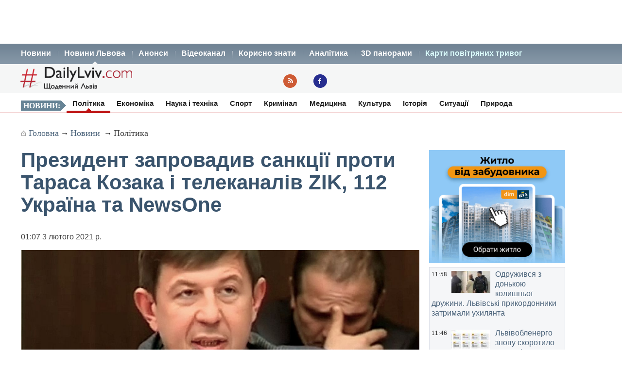

--- FILE ---
content_type: text/html; charset=UTF-8
request_url: https://dailylviv.com/news/polityka/prezydent-zaprovadyv-sanktsiyi-proty-tarasa-kozaka-i-telekanaliv-zik-112-ta-newsone-88962
body_size: 12960
content:
<!DOCTYPE html>
<html lang="uk">
    <head>
    <!-- Google Tag Manager -->
    <script>(function(w,d,s,l,i){w[l]=w[l]||[];w[l].push({'gtm.start':
    new Date().getTime(),event:'gtm.js'});var f=d.getElementsByTagName(s)[0],
    j=d.createElement(s),dl=l!='dataLayer'?'&l='+l:'';j.async=true;j.src=
    'https://www.googletagmanager.com/gtm.js?id='+i+dl;f.parentNode.insertBefore(j,f);
    })(window,document,'script','dataLayer','GTM-NFZ4FG2');</script>
    <!-- End Google Tag Manager -->
    <link rel="stylesheet" type="text/css" href="https://dailylviv.com/assets/css/frontend/daily_in_style.min.css?v=1.1.41">
    <!-- Meta name blocks -->
    <meta http-equiv="Content-Type" content="text/html; charset=utf-8"/>
    <meta name='viewport' content='width=device-width, initial-scale=1, user-scalable=yes'/>
    <meta name='robots' content='index, follow, max-image-preview:large, max-snippet:-1, max-video-preview:-1'/>
    <meta name="Description" content="2 лютогго Президент України Володимир Зеленський підписав указ, яким запровадив санкцій проти депутата Верховної Ради від «Опозиційної платформи - За життя»,..." />
    <meta name="msvalidate.01" content="10640A2E4E50B47E94350320E05D3237" />
    <meta name="theme-color" content="#3a546d" />
    <!-- Meta property blocks -->
    <!-- Open graph -->
    <meta property="og:image" content="https://dailylviv.com/assets/cache/news/1280x720/449.jpeg" />
    <meta property="og:url" content="https://dailylviv.com/news/polityka/prezydent-zaprovadyv-sanktsiyi-proty-tarasa-kozaka-i-telekanaliv-zik-112-ta-newsone-88962" />
    <meta property="og:type" content="" />
    <meta property="og:site_name" content="DailyLviv.com" />
    <meta property="article:section" content="Новини Львова" />
    <meta property="article:tag" content="новини Львів" />
    <meta property="og:title" content="Президент запровадив санкції проти Тараса Козака і телеканалів ZIK, 112 Україна та NewsOne" />
    <meta property="og:description" content="2 лютогго Президент України Володимир Зеленський підписав указ, яким запровадив санкцій проти депутата Верховної Ради від «Опозиційної платформи - За життя», власника телеканалів NewsOne, ZIK та «112 Україна» та соратника Віктора Медведчука Тараса Козака.Під санкції потрапили і вісім компаній, які володіють телеканалами «ZIK», «112 Україна» та «NewsOne»." />
    <meta property="fb:app_id" content="" />
    <meta property="article:section" content="Новини">    <!-- /Meta property blocks -->
    <link rel="icon" href="https://dailylviv.com/assets/images/favicon.ico" type="image/x-icon">
    <!-- Canonical -->
        <link rel="canonical" href="https://dailylviv.com/news/polityka/prezydent-zaprovadyv-sanktsiyi-proty-tarasa-kozaka-i-telekanaliv-zik-112-ta-newsone-88962">
        <!-- /Canonical -->
    <base href="https://dailylviv.com/" />
    <!-- Page title -->
    <title>Новини Львів: Президент запровадив санкції проти Тараса Козака і телеканалів ZIK, 112 Україна та NewsOne</title>
    <link rel="amphtml" href="https://dailylviv.com/news/polityka/prezydent-zaprovadyv-sanktsiyi-proty-tarasa-kozaka-i-telekanaliv-zik-112-ta-newsone-88962/amp">
        <link rel="alternate" type="application/rss+xml" title="RSS" href="/rss/index.xml">
    
    
                        <link rel="preload" fetchpriority="high" as="image" href="/assets/cache/news/340x220/449.jpeg"  imagesrcset="/assets/cache/news/340x220/449.jpeg 340w,
                       /assets/cache/news/820x478/449.jpeg 820w, /assets/cache/news/1280x720/449.jpeg 1280w"
          imagesizes="(max-width: 600px) 100vw,
                      (max-width: 900px) 820px,
                      1200px">
    <script type="application/ld+json">
        {	
            "@context": "https://schema.org",
            "@graph": [
                {
                "@type":"WebSite",
                "@id":"https://dailylviv.com#website",
                "url":"https://dailylviv.com",
                "name":"DailyLviv.com",
                "description": "Головні новини про Львів та Львівщину",
                "potentialAction":[{"@type":"SearchAction",
                    "target":{"@type":"EntryPoint",
                    "urlTemplate":"https://dailylviv.com/?s={search_term_string}"},
                    "query-input":"required name=search_term_string"}],"inLanguage":"uk"},
                    {
                        "@type":"ImageObject",
                        "inLanguage":"uk",
                        "@id":"https://dailylviv.com/news/polityka/prezydent-zaprovadyv-sanktsiyi-proty-tarasa-kozaka-i-telekanaliv-zik-112-ta-newsone-88962#primaryimage",
                        "url":"/assets/upload/449.jpeg",
                        "contentUrl":"/assets/upload/449.jpeg",
                        "width":1980,
                        "height":720,
                        "caption":"Фото: Новини Львова"
                    },
                    {
                    "@type":"WebPage",
                    "@id":"https://dailylviv.com/news/polityka/prezydent-zaprovadyv-sanktsiyi-proty-tarasa-kozaka-i-telekanaliv-zik-112-ta-newsone-88962#webpage",
                    "url":"https://dailylviv.com/news/polityka/prezydent-zaprovadyv-sanktsiyi-proty-tarasa-kozaka-i-telekanaliv-zik-112-ta-newsone-88962",
                    "name":"Президент запровадив санкції проти Тараса Козака і телеканалів ZIK, 112 Україна та NewsOne",
                    "isPartOf":{"@id":"https://dailyliv.com/#website"},
                    "primaryImageOfPage":{"@id":"/assets/upload/449.jpeg#primaryimage"},
                    "datePublished":"2021-02-03T01:07:28+02:00",
                    "dateModified":"2021-02-03T01:22:54+02:00",
                    "description":"Про це інформує сайт Офісу президента України, пише DailyLviv.&laquo;Увести в дію рішення Ради національної безпеки і оборони України від 2 лютого 2021 року &laquo;Про застосування персональних спеціальних економічних та інших обмежувальних заходів (санкцій)&raquo;, &ndash; йдеться у тексті наказу.
У рішенні РНБО, яке вводить своїм указом Зеленський, сказано, що пропозицію ввести санкції внесли СБУ і Верховна Рада (постановою від 4 жовтня 2018 року).
Стосовно Тараса Козака запроваджені такі санкції:
- блокування активів &ndash; тимчасове обмеження права особи користуватися та розпоряджатися належним їй майном; - обмеження торговельних операцій;- обмеження, часткове чи повне припинення транзиту ресурсів, польотів та перевезень територією України;- запобігання виведенню капіталів за межі України;- зупинення виконання економічних та фінансових зобов''язань;- анулювання або зупинення ліцензій та інших дозволів, одержання (наявність) яких є умовою для здійснення певного виду діяльності;- повна або часткова заборона вчинення правочинів щодо цінних паперів, емітентами яких є особи, до яких застосовано санкції згідно з цим Законом; &nbsp;- припинення видачі дозволів, ліцензій на ввезення в Україну з іноземної держави чи вивезення з України валютних цінностей та обмеження видачі готівки за платіжними картками, емітованими резидентами іноземної держави;- заборона передання технологій, прав на об''єкти права інтелектуальної власності;- інші санкції, що відповідають принципам їх застосування, встановленим цим Законом.
Ці санкції запроваджено на п''ять років.
Також на 5 років запровадили санкції проти каналів &laquo;112-Україна&raquo;, NewsOne, ZIK &ndash; &laquo;Новий формат&raquo;, &laquo;Аріадна ТВ&raquo;, &laquo;ТВ Вибір&raquo;, &laquo;Партнер ТВ&raquo; та &laquo;Лідер ТВ&raquo;, &laquo;ТЕЛЕРАДІОКОМПАНІЯ &laquo;112-ТВ&raquo;, &laquo;НОВИНИ 24 ГОДИНИ&raquo;, &laquo;Нові комунікації&raquo;.&nbsp; &nbsp;&nbsp;&nbsp; Санкції проти телеканалів передбачають:
&nbsp;&nbsp;&nbsp; - блокування активів;&nbsp;&nbsp;&nbsp; - запобігання виведенню капіталів за межі України;&nbsp;&nbsp;&nbsp; - зупинення виконання економічних та фінансових зобов''язань;&nbsp;&nbsp;&nbsp; - анулювання або зупинення ліцензій та інших дозволів, одержання (наявність) яких є умовою для здійснення певного виду діяльності;&nbsp;&nbsp;&nbsp; - заборона користування радіочастотним ресурсом України;&nbsp;&nbsp;&nbsp; - припинення надання послуг з ретрансляції/розповсюдження телепрограм/надання телекомунікаційних послуг і використання телекомунікаційних мереж загального користування&nbsp;&nbsp;&nbsp; - повну або часткову заборону вчинення правочинів щодо цінних паперів, емітентами яких є особи, до яких застосовано санкції;&nbsp;&nbsp;&nbsp; - заборону видачі дозволів, ліцензій Національного банку України на здійснення інвестицій в іноземну державу, розміщення валютних цінностей на рахунках і вкладах на території іноземної держави;&nbsp;&nbsp;&nbsp; - припинення видачі дозволів, ліцензій на ввезення в Україну з іноземної держави чи вивезення з України валютних цінностей та обмеження видачі готівки за платіжними картками, емітованими резидентами іноземної держави;&nbsp;&nbsp;&nbsp; - заборону передання технологій, прав на об''єкти права інтелектуальної власності;&nbsp;&nbsp;&nbsp; - припинення культурних обмінів, наукового співробітництва, освітніх та спортивних контактів, розважальних програм з іноземними державами та іноземними юридичними особами;&nbsp;&nbsp;&nbsp; - інші санкції, що відповідають принципам їх застосування.Згідно з указом Президента, Міністерство закордонних справ має повідомити про введені санкції компетентні органи Європейського Союзу, США та інших держав про застосування санкцій та порушити перед ними питання про запровадження аналогічних обмежувальних заходів.В Офісі президента вважають, що ці телеканали використовуються як інструменти російської пропаганди в Україні.
Медіахолдинг Тараса Козака запровадження санкцій розцінює як політичну розправу над неугодними ЗМІ.",
                    "breadcrumb":{"@id":"https://dailylviv.com/news/polityka/prezydent-zaprovadyv-sanktsiyi-proty-tarasa-kozaka-i-telekanaliv-zik-112-ta-newsone-88962#breadcrumb"},
                    "inLanguage":"uk",
                    "potentialAction":[{
                        "@type":"ReadAction","target":["https://dailylviv.com/news/polityka/prezydent-zaprovadyv-sanktsiyi-proty-tarasa-kozaka-i-telekanaliv-zik-112-ta-newsone-88962"]}]},
                        {"@type":"BreadcrumbList","@id":"https://dailylviv.com/news/polityka/prezydent-zaprovadyv-sanktsiyi-proty-tarasa-kozaka-i-telekanaliv-zik-112-ta-newsone-88962#breadcrumb",
                            "itemListElement":[{"@type":"ListItem","position":1,"name":"Президент запровадив санкції проти Тараса Козака і телеканалів ZIK, 112 Україна та NewsOne"}]},
                            {
                                "@type":"Person","@id":"https://dailylviv.com#author","name":"DailyLviv.com",
                                "image":{"@type":"ImageObject","inLanguage":"uk","@id":"https://dailylviv.com/assets/logo_frontend.png",
                                    "url":"https://dailylviv.com/assets/logo_frontend.png",
                                    "contentUrl":"https://dailylviv.com/assets/logo_frontend.png",
                                    "caption":"DailyLviv.com"},
                                    "url":"https://dailylviv.com/#author"},
            {
            "@type": "NewsArticle",
            "mainEntityOfPage": {
                "@type": "WebPage",
                "@id": "https://dailylviv.com/news/polityka/prezydent-zaprovadyv-sanktsiyi-proty-tarasa-kozaka-i-telekanaliv-zik-112-ta-newsone-88962"
            },
            "headline": "Президент запровадив санкції проти Тараса Козака і телеканалів ZIK, 112 Україна та NewsOne",
            "author": {
                "@type": "Organization",
                "name": "DailyLviv.com",
                "image": {
                    "@type": "ImageObject",
                    "url": "https://dailylviv.com/assets/logo_frontend.png",
                    "width": 300,
                    "height": 62 },
                "url": "https://dailylviv.com/",
                "sameAs" : [ "https://www.facebook.com/dailylviv",
                                "https://www.twitter.com/daily_lviv",
                                "https://t.me/s/dailylviv" ]
            },
            "publisher": {
                "@type": "Organization",
                "name": "DailyLviv.com",
                "email": "info@dailylviv.com",
                "url": "https://dailylviv.com/",
                "logo": {
                    "@type": "ImageObject",
                    "url": "https://dailylviv.com/assets/logo_frontend.png",
                    "width": 300,
                    "height": 62 },
                "sameAs" : [ "https://www.facebook.com/dailylviv",
                                "https://www.twitter.com/daily_lviv",
                                "https://t.me/s/dailylviv",
                                "https://www.youtube.com/dailylviv" ]
            },
            "image": {
                "@type": "ImageObject",
                "url": "/assets/upload/449.jpeg",
                "width": 1980,
                "height": 720            },
            "name": "Новини Львова. Президент запровадив санкції проти Тараса Козака і телеканалів ZIK, 112 Україна та NewsOne",
            "url": "https://dailylviv.com/news/polityka/prezydent-zaprovadyv-sanktsiyi-proty-tarasa-kozaka-i-telekanaliv-zik-112-ta-newsone-88962",
            "datePublished": "2021-02-03T01:07:28+02:00",
            "dateModified": "2021-02-03T01:22:54+02:00",
            "keywords": "Новини України, Новини Львова, Новини Львівщини, Політика, ДТП, кримінал, свіжі фото, відео",
            "description": "Про це інформує сайт Офісу президента України, пише DailyLviv.&laquo;Увести в дію рішення Ради національної безпеки і оборони України від 2 лютого 2021 року &laquo;Про застосування персональних спеціальних економічних та інших обмежувальних заходів (санкцій)&raquo;, &ndash; йдеться у тексті наказу.
У рішенні РНБО, яке вводить своїм указом Зеленський, сказано, що пропозицію ввести санкції внесли СБУ і Верховна Рада (постановою від 4 жовтня 2018 року).
Стосовно Тараса Козака запроваджені такі санкції:
- блокування активів &ndash; тимчасове обмеження права особи користуватися та розпоряджатися належним їй майном; - обмеження торговельних операцій;- обмеження, часткове чи повне припинення транзиту ресурсів, польотів та перевезень територією України;- запобігання виведенню капіталів за межі України;- зупинення виконання економічних та фінансових зобов''язань;- анулювання або зупинення ліцензій та інших дозволів, одержання (наявність) яких є умовою для здійснення певного виду діяльності;- повна або часткова заборона вчинення правочинів щодо цінних паперів, емітентами яких є особи, до яких застосовано санкції згідно з цим Законом; &nbsp;- припинення видачі дозволів, ліцензій на ввезення в Україну з іноземної держави чи вивезення з України валютних цінностей та обмеження видачі готівки за платіжними картками, емітованими резидентами іноземної держави;- заборона передання технологій, прав на об''єкти права інтелектуальної власності;- інші санкції, що відповідають принципам їх застосування, встановленим цим Законом.
Ці санкції запроваджено на п''ять років.
Також на 5 років запровадили санкції проти каналів &laquo;112-Україна&raquo;, NewsOne, ZIK &ndash; &laquo;Новий формат&raquo;, &laquo;Аріадна ТВ&raquo;, &laquo;ТВ Вибір&raquo;, &laquo;Партнер ТВ&raquo; та &laquo;Лідер ТВ&raquo;, &laquo;ТЕЛЕРАДІОКОМПАНІЯ &laquo;112-ТВ&raquo;, &laquo;НОВИНИ 24 ГОДИНИ&raquo;, &laquo;Нові комунікації&raquo;.&nbsp; &nbsp;&nbsp;&nbsp; Санкції проти телеканалів передбачають:
&nbsp;&nbsp;&nbsp; - блокування активів;&nbsp;&nbsp;&nbsp; - запобігання виведенню капіталів за межі України;&nbsp;&nbsp;&nbsp; - зупинення виконання економічних та фінансових зобов''язань;&nbsp;&nbsp;&nbsp; - анулювання або зупинення ліцензій та інших дозволів, одержання (наявність) яких є умовою для здійснення певного виду діяльності;&nbsp;&nbsp;&nbsp; - заборона користування радіочастотним ресурсом України;&nbsp;&nbsp;&nbsp; - припинення надання послуг з ретрансляції/розповсюдження телепрограм/надання телекомунікаційних послуг і використання телекомунікаційних мереж загального користування&nbsp;&nbsp;&nbsp; - повну або часткову заборону вчинення правочинів щодо цінних паперів, емітентами яких є особи, до яких застосовано санкції;&nbsp;&nbsp;&nbsp; - заборону видачі дозволів, ліцензій Національного банку України на здійснення інвестицій в іноземну державу, розміщення валютних цінностей на рахунках і вкладах на території іноземної держави;&nbsp;&nbsp;&nbsp; - припинення видачі дозволів, ліцензій на ввезення в Україну з іноземної держави чи вивезення з України валютних цінностей та обмеження видачі готівки за платіжними картками, емітованими резидентами іноземної держави;&nbsp;&nbsp;&nbsp; - заборону передання технологій, прав на об''єкти права інтелектуальної власності;&nbsp;&nbsp;&nbsp; - припинення культурних обмінів, наукового співробітництва, освітніх та спортивних контактів, розважальних програм з іноземними державами та іноземними юридичними особами;&nbsp;&nbsp;&nbsp; - інші санкції, що відповідають принципам їх застосування.Згідно з указом Президента, Міністерство закордонних справ має повідомити про введені санкції компетентні органи Європейського Союзу, США та інших держав про застосування санкцій та порушити перед ними питання про запровадження аналогічних обмежувальних заходів.В Офісі президента вважають, що ці телеканали використовуються як інструменти російської пропаганди в Україні.
Медіахолдинг Тараса Козака запровадження санкцій розцінює як політичну розправу над неугодними ЗМІ."
                }
                ]
        }
</script>

</head>
<body>
<!-- Google Tag Manager (noscript) -->
<noscript><iframe src="https://www.googletagmanager.com/ns.html?id=GTM-NFZ4FG2"
height="0" width="0" style="display:none;visibility:hidden"></iframe></noscript>
<!-- End Google Tag Manager (noscript) -->
<!-- /22881404931/top_center_all_pages -->
<div id="google_banner_1">
<div id='div-gpt-ad-top_center_all_pages' style='width: 100%; max-width: 1200px; min-height:90px; margin: 0 auto; text-align: center;'>
</div>
</div>
        <nav id="mainMenu">
    <ul class="container">
        <li>
            <ol>
                <li><a href="/novyny">Новини</a></li>
                <li><a class="active" href="/news">Новини Львова</a></li>
                <li><a class="" href="/announcements/list">Анонси</a></li>
                <li><a class="" href="/video/list">Відеоканал</a></li>
 <!--               <li><a class="" href="photo/list">Фото</a></li> -->
                <li><a class="" href="/comment/list">Корисно знати</a></li>
                <li><a class="" href="/analytics/list">Аналітика</a></li>
                <li><a class="" href="/panorams/list/3d-panoramy-lvova">3D панорами</a></li>
              <!--  <li><a class="" href="poster/list">Афіша</a></li>-->
                <!--<li><a class="" href="info/list">Львівська довідка</a></li>-->
               <li><a href="https://dailylviv.com/карта_повітряних_тривог" style="color:#ddffff">Карти повітряних тривог</a></li>
            </ol>
        </li>
    </ul>
</nav>
<header id="header">
    <section class="container">
        <div class="row">
          <div class="span9">
          </div>
        </div>
        <div class="row">
            <div class="span6">
                <a class="logo" href="https://dailylviv.com"><img width="230" height="48" src="https://dailylviv.com/assets/logo_frontend.png" alt="DailyLviv.com Logo"/></a>
            </div>
            <div class="span3 loginForm">
            </div>
            <div class="span6 socmeregi">
                <a class="rssIcon"  target="_blank" href="rss/index.xml"></a>
                <a class="fbIcon" target="_blank" rel="nofollow" href="https://www.facebook.com/dailylviv"></a>
            </div>
                        </div>
    </section>
</header> 


    
    <!--<div id="fb-root"></div>-->
<!--<script async defer crossorigin="anonymous" src="https://connect.facebook.net/uk_UA/sdk.js#xfbml=1&version=v17.0&appId=184075898317755&autoLogAppEvents=1" nonce="kn482I0Q"></script>-->
<nav id="subMenu">
    <ul class="container">
            <li class="chapter">Новини:</li>
                                    <li class="active"><a href="/news/polityka">Політика</a></li>
                                                <li><a href="/news/ekonomika">Економіка</a></li>
                                                <li><a href="/news/osvita-i-nauka">Наука і техніка</a></li>
                                                <li><a href="/news/sport">Спорт</a></li>
                                                <li><a href="/news/kryminal">Кримінал</a></li>
                                                <li><a href="/news/medytsyna">Медицина</a></li>
                                                <li><a href="/news/kultura">Культура</a></li>
                                                <li><a href="/news/istoriya">Історія</a></li>
                                                <li><a href="/news/sytuatsiyi-i-pryhody">Ситуації</a></li>
                                                <li><a href="/news/pryroda">Природа</a></li>
                        </ul></nav>
<section id="container" class="container">
    <section class="breadcrumb" >
        <div class="breadcrumbs-hide" style="display: none">
<ol itemscope itemtype="http://schema.org/BreadcrumbList">
  <li itemprop="itemListElement" itemscope itemtype="http://schema.org/ListItem">
    <a itemprop="item" href="https://dailylviv.com/">
    <span itemprop="name">DailyLviv.com</span></a>
    <meta itemprop="position" content="1" />
  </li>
  <li itemprop="itemListElement" itemscope itemtype="http://schema.org/ListItem">
    <a itemprop="item" href="https://dailylviv.com/novyny">
    <span itemprop="name">Новини</span></a>
    <meta itemprop="position" content="2" />
  </li>
    <li itemprop="itemListElement" itemscope itemtype="http://schema.org/ListItem">
            <a itemprop="item" class="active" href="news/polityka">
        <span itemprop="name">Політика</span></a>
        <meta itemprop="position" content="3" />
      </li>
  </ol>
</div>

<a class="mainPage" href="https://dailylviv.com/" >Головна</a>→
<a  href="/novyny">Новини</a>
           → <a class="active" href="news/polityka">Політика</a>
    
    </section>
    <section class="row">
        <div class="span14" >
            <section class="row newsCardBox">
    <article class="span14 listCard">
        <h1>Президент запровадив санкції проти Тараса Козака і телеканалів ZIK, 112 Україна та NewsOne</h1>
        <p class="date">01:07  3 лютого 2021 р.        <div class="row">
            <div class="span11">
                                                        <a href="https://dailylviv.com/assets/upload/449.jpeg" class="imageLink" name="imageLink">
                        <picture>
                            <source media="(max-width: 400px)" srcset="assets/cache/news/340x220/449.jpeg 1x, assets/cache/news/580x378/449.jpeg 2x, assets/cache/news/1280x720/449.jpeg 3x">
                            <source media="(max-width: 580px)" srcset="assets/cache/news/580x378/449.jpeg 1x, assets/cache/news/820x478/449.jpeg 2x">
                            <source media="(min-width: 581px)" srcset="assets/cache/news/820x478/449.jpeg 1x, assets/cache/news/1280x720/449.jpeg 2x">
                            <source media="(min-width: 821px)" srcset="assets/cache/news/1280x720/449.jpeg 1x, https://dailylviv.com/assets/upload/449.jpeg 2x">
                            <source media="(min-width: 900px)" srcset="https://dailylviv.com/assets/upload/449.jpeg">
                            <img src="assets/cache/news/1280x720/449.jpeg" width="820" height="478" class="mainNewsPhoto" fetchpriority="high" alt="Фото до новини">
                        </picture>
                    </a>
                            </div>
        </div>
                    <p class="titlePhoto"></p>
                <p class="descriptionPhoto">2 лютогго Президент України Володимир Зеленський підписав указ, яким запровадив санкцій проти депутата Верховної Ради від «Опозиційної платформи - За життя», власника телеканалів NewsOne, ZIK та «112 Україна» та соратника Віктора Медведчука Тараса Козака.Під санкції потрапили і вісім компаній, які володіють телеканалами «ZIK», «112 Україна» та «NewsOne».</p>
        <div class="description">
                        <div id="adslot0" style="height:325px; min-height:325px">
   <ins class="adsbygoogle responsiveintext" style="display:block; text-align:center;"
     data-ad-format="auto"
     data-ad-client="ca-pub-6128569204948998"
     data-ad-slot="8484527588"></ins>
<script>
     (adsbygoogle = window.adsbygoogle || []).push({});
</script>
</div><p></p><p>Про це <a href="https://www.president.gov.ua/documents/432021-36441?fbclid=IwAR1oRmq-Ug4T9RnUiuR0WQo4588UYYHSU_1yH03BndOC2qUWck6qaYbqwLE" rel="nofollow" target="_blank">інформує</a> сайт Офісу президента України, пише<a href="https://dailylviv.com/news"> DailyLviv</a>.<br /><br />&laquo;Увести в дію рішення Ради національної безпеки і оборони України від 2 лютого 2021 року &laquo;Про застосування персональних спеціальних економічних та інших обмежувальних заходів (санкцій)&raquo;, &ndash; йдеться у тексті наказу.
</p><p>У рішенні РНБО, яке вводить своїм указом Зеленський, сказано, що пропозицію ввести санкції внесли СБУ і Верховна Рада (постановою від 4 жовтня 2018 року).
</p><p><strong>Стосовно Тараса Козака запроваджені такі санкції:</strong>
</p><div id="adslot4" style="height:325px; min-height:325px">
   <ins class="adsbygoogle responsiveintext" style="display:block; text-align:center;"
     data-ad-format="auto"
     data-ad-client="ca-pub-6128569204948998"
     data-ad-slot="8484527588"></ins>
<script>
     (adsbygoogle = window.adsbygoogle || []).push({});
</script>
</div><p>- блокування активів &ndash; тимчасове обмеження права особи користуватися та розпоряджатися належним їй майном; <br />- обмеження торговельних операцій;<br />- обмеження, часткове чи повне припинення транзиту ресурсів, польотів та перевезень територією України;<br />- запобігання виведенню капіталів за межі України;<br />- зупинення виконання економічних та фінансових зобов'язань;<br />- анулювання або зупинення ліцензій та інших дозволів, одержання (наявність) яких є умовою для здійснення певного виду діяльності;<br />- повна або часткова заборона вчинення правочинів щодо цінних паперів, емітентами яких є особи, до яких застосовано санкції згідно з цим Законом; <br />&nbsp;- припинення видачі дозволів, ліцензій на ввезення в Україну <br />з іноземної держави чи вивезення з України валютних цінностей та обмеження видачі готівки за платіжними картками, емітованими резидентами іноземної держави;<br />- заборона передання технологій, прав на об'єкти права інтелектуальної власності;<br />- інші санкції, що відповідають принципам їх застосування, встановленим цим Законом.
</p><p>Ці санкції запроваджено на п'ять років.
</p><p>Також на 5 років запровадили санкції проти каналів &laquo;112-Україна&raquo;, NewsOne, ZIK &ndash; &laquo;Новий формат&raquo;, &laquo;Аріадна ТВ&raquo;, &laquo;ТВ Вибір&raquo;, &laquo;Партнер ТВ&raquo; та &laquo;Лідер ТВ&raquo;, &laquo;ТЕЛЕРАДІОКОМПАНІЯ &laquo;112-ТВ&raquo;, &laquo;НОВИНИ 24 ГОДИНИ&raquo;, &laquo;Нові комунікації&raquo;.&nbsp; <br /><br /><strong>&nbsp;&nbsp;&nbsp; Санкції проти телеканалів передбачають:</strong>
</p><p>&nbsp;&nbsp;&nbsp; - блокування активів;<br />&nbsp;&nbsp;&nbsp; - запобігання виведенню капіталів за межі України;<br />&nbsp;&nbsp;&nbsp; - зупинення виконання економічних та фінансових зобов'язань;<br />&nbsp;&nbsp;&nbsp; - анулювання або зупинення ліцензій та інших дозволів, одержання (наявність) яких є умовою для здійснення певного виду діяльності;<br />&nbsp;&nbsp;&nbsp; - заборона користування радіочастотним ресурсом України;<br />&nbsp;&nbsp;&nbsp; - припинення надання послуг з ретрансляції/розповсюдження телепрограм/надання телекомунікаційних послуг і використання телекомунікаційних мереж загального користування<br />&nbsp;&nbsp;&nbsp; - повну або часткову заборону вчинення правочинів щодо цінних паперів, емітентами яких є особи, до яких застосовано санкції;<br />&nbsp;&nbsp;&nbsp; - заборону видачі дозволів, ліцензій Національного банку України на здійснення інвестицій в іноземну державу, розміщення валютних цінностей на рахунках і вкладах на території іноземної держави;<br />&nbsp;&nbsp;&nbsp; - припинення видачі дозволів, ліцензій на ввезення в Україну з іноземної держави чи вивезення з України валютних цінностей та обмеження видачі готівки за платіжними картками, емітованими резидентами іноземної держави;<br />&nbsp;&nbsp;&nbsp; - заборону передання технологій, прав на об'єкти права інтелектуальної власності;<br />&nbsp;&nbsp;&nbsp; - припинення культурних обмінів, наукового співробітництва, освітніх та спортивних контактів, розважальних програм з іноземними державами та іноземними юридичними особами;<br />&nbsp;&nbsp;&nbsp; - інші санкції, що відповідають принципам їх застосування.<br /><br />Згідно з указом Президента, Міністерство закордонних справ має повідомити про введені санкції компетентні органи Європейського Союзу, США та інших держав про застосування санкцій та порушити перед ними питання про запровадження аналогічних обмежувальних заходів.<br /><br />В Офісі президента вважають, що ці телеканали використовуються як інструменти російської пропаганди в Україні.
</p><p>Медіахолдинг Тараса Козака запровадження санкцій розцінює як політичну розправу над неугодними ЗМІ.</p><p>
Термінові повідомлення читайте на каналі <a href="https://t.me/dailylviv">DailyLviv.com в Telegram</a> та у <a href="https://facebook.com/dailylviv">Facebook</a> 
        </div>
                <a href="https://dailylviv.com" target="_blank" class="source" >DailyLviv.com</a>
        </article>
<p>&nbsp;</p>
<div class="span12" style="margin-top:25px">
<!-- Під новиною -->
<div id='div-below-news-display' style='width: 100%;'>
</div>
<!--
<ins class="adsbygoogle responsiveintext"
     style="display:block"
     data-ad-client="ca-pub-6128569204948998"
     data-ad-slot="7921706213"
     data-ad-format="fluid"
     data-full-width-responsive="true"></ins>
<script>
     (adsbygoogle = window.adsbygoogle || []).push({});
</script>
-->
</div>
</section>

        
                    </div>


        
        <div class="span5">
            
            <div class="rightBanner">
                <a href="https://dom.ria.com/uk/novostroyki/lvov/" target="_blank"><img src="assets/banner/dim_ria.png" alt="DIM.RIA" width="300" height="250"></a>
            </div>
            <div class="">
                    <section class="todayNews defTitleCap">
                    <div class="listBox">
                <time class="time" datetime="2026-01-27 11:58:59">11:58</time>
                                    <figure class="additionalPhoto">
                                                    <img src="assets/cache/news/80x45/shliub_1221560793487681_1538281266831068958_n.jpg" width="80" height="45" alt="Відео новини" loading="lazy"/>
                                                                    </figure>
                                <h2><a href="/news/kryminal/odruzhyvsya-z-donkoyu-kolyshnoyi-druzhyny-lvivski-prykordonnyky-zatrymaly-ukhylyanta-145762" class="title">Одружився з донькою колишньої дружини. Львівські прикордонники затримали ухилянта</a></h2>
            </div>
                    <div class="listBox">
                <time class="time" datetime="2026-01-27 11:46:45">11:46</time>
                                    <figure class="additionalPhoto">
                                                    <img src="assets/cache/news/80x45/2_HR697883ba23a4e_GPV.jpg" width="80" height="45" alt="Відео новини" loading="lazy"/>
                                                                    </figure>
                                <h2><a href="/news/ekonomika/lvivoblenerho-znovu-skorotylo-tryvalist-vidklyuchen-u-denni-hodyny-27-sichnya-145761" class="title">Львівобленерго знову скоротило тривалість відключень у денні години 27 січня</a></h2>
            </div>
                    <div class="listBox">
                <time class="time" datetime="2026-01-27 11:13:08">11:13</time>
                                    <figure class="additionalPhoto">
                                                    <img src="assets/cache/news/80x45/1_HR69787b95362c0_GPV.jpg" width="80" height="45" alt="Відео новини" loading="lazy"/>
                                                                    </figure>
                                <h2><a href="/news/ekonomika/hrafiky-vidklyuchen-na-lvivshchyni-27-sichnya-onovyly-u-bik-pomyakshennya-145760" class="title">Графіки відключень на Львівщині 27 січня оновили у бік пом'якшення</a></h2>
            </div>
                    <div class="listBox">
                <time class="time" datetime="2026-01-27 11:05:24">11:05</time>
                                    <figure class="additionalPhoto">
                                                    <img src="assets/cache/news/80x45/photo_5458612123224182976_y.jpg" width="80" height="45" alt="Відео новини" loading="lazy"/>
                                                                    </figure>
                                <h2><a href="/news/sytuatsiyi-i-pryhody/naslidky-rankovoyi-ataky-na-lvivshchyni-u-seli-smilne-zafiksuvaly-perevyshchennya-rivnya-oksydu-vuhletsyu-145759" class="title">Наслідки ранкової атаки на Львівщині. У селі Смільне зафіксували перевищення рівня оксиду вуглецю</a></h2>
            </div>
                    <div class="listBox">
                <time class="time" datetime="2026-01-27 10:50:47">10:50</time>
                                    <figure class="additionalPhoto">
                                                    <img src="assets/cache/news/80x45/snih69047d8a515eec80624548a1-172d0e95.jpeg" width="80" height="45" alt="Відео новини" loading="lazy"/>
                                                                    </figure>
                                <h2><a href="/news/sytuatsiyi-i-pryhody/lvivyan-prosyat-ne-khodyty-pid-dakhamy-cherez-padinnya-lodu-145758" class="title">Львів’ян просять не ходити під дахами через падіння льоду</a></h2>
            </div>
                    <div class="listBox">
                <time class="time" datetime="2026-01-27 10:17:08">10:17</time>
                                    <figure class="additionalPhoto">
                                                    <img src="assets/cache/news/80x45/sukacheva-07ba80d9.jpeg" width="80" height="45" alt="Відео новини" loading="lazy"/>
                                                                    </figure>
                                <h2><a href="/news/kultura/u-lvovi-pryvitaly-sichnevykh-imenynnykiv-dovhozhyteliv-naistarshii-z-yakykh-vypovnylosya-105-rokiv-145757" class="title">У Львові привітали січневих іменинників-довгожителів, найстаршій з яких виповнилося 105 років</a></h2>
            </div>
                    <div class="listBox">
                <time class="time" datetime="2026-01-27 10:07:33">10:07</time>
                                    <figure class="additionalPhoto">
                                                    <img src="assets/cache/news/80x45/HAZ1344502.jpg" width="80" height="45" alt="Відео новини" loading="lazy"/>
                                                                    </figure>
                                <h2><a href="/news/ekonomika/iebrr-nadast-ukrayini-85-mln-ievro-dlya-zakupivli-dodatkovykh-obsyahiv-hazu-145756" class="title">ЄБРР надасть Україні 85 млн євро для закупівлі додаткових обсягів газу</a></h2>
            </div>
                    <div class="listBox">
                <time class="time" datetime="2026-01-27 09:56:12">09:56</time>
                                    <figure class="additionalPhoto">
                                                    <img src="assets/cache/news/80x45/Potiah1764153187-4124-large1.jpg" width="80" height="45" alt="Відео новини" loading="lazy"/>
                                                                    </figure>
                                <h2><a href="/news/sytuatsiyi-i-pryhody/anomalna-ozheled-cherez-nehodu-poyizdy-z-odesy-do-lvova-ta-uzhhoroda-zatrymuyutsya-na-58-hodyn-145755" class="title">Аномальна ожеледь. Через негоду поїзди з Одеси до Львова та Ужгорода затримуються на 5–8 годин</a></h2>
            </div>
                    <div class="listBox">
                <time class="time" datetime="2026-01-27 09:36:22">09:36</time>
                                    <figure class="additionalPhoto">
                                                    <img src="assets/cache/news/80x45/Vybukh_nova80000bae7defaf51b27513b71224.jpeg" width="80" height="45" alt="Відео новини" loading="lazy"/>
                                                                    </figure>
                                <h2><a href="/news/sytuatsiyi-i-pryhody/u-brodakh-zadymlennya-vnaslidok-zhorannya-naftoproduktiv-skasovano-zanyattya-u-shkolakh-145754" class="title">У Бродах - задимлення внаслідок згорання нафтопродуктів. Скасовано заняття у школах</a></h2>
            </div>
                    <div class="listBox">
                <time class="time" datetime="2026-01-27 09:15:53">09:15</time>
                                    <figure class="additionalPhoto">
                                                    <img src="assets/cache/news/80x45/proshchannia5577991.jpeg" width="80" height="45" alt="Відео новини" loading="lazy"/>
                                                                    </figure>
                                <h2><a href="/news/istoriya/chornyi-vivtorok-lvivshchyni-proshchaietsya-z-odynadtsyatma-polehlymy-heroyamy-145753" class="title">Чорний вівторок. Львівщина прощається з одинадцятьма полеглими Героями</a></h2>
            </div>
                    <div class="listBox">
                <time class="time" datetime="2026-01-27 09:01:14">09:01</time>
                                    <figure class="additionalPhoto">
                                                    <img src="assets/cache/news/80x45/war_4096450180605327_7032187656435767107_n1.jpg" width="80" height="45" alt="Відео новини" loading="lazy"/>
                                                                    </figure>
                                <h2><a href="/news/kryminal/rosiyany-atakuvaly-ukrayinu-165-dronamy-letily-reaktyvni-shakhedy-ta-italmas-145752" class="title">Росіяни атакували Україну 165 дронами. Летіли реактивні Шахеди та Італмас</a></h2>
            </div>
                    <div class="listBox">
                <time class="time" datetime="2026-01-27 08:50:11">08:50</time>
                                    <figure class="additionalPhoto">
                                                    <img src="assets/cache/news/80x45/824824GPV.png" width="80" height="45" alt="Відео новини" loading="lazy"/>
                                                                    </figure>
                                <h2><a href="/news/ekonomika/nainovishyi-hrafik-elektropostachannya-na-lvivshchyni-27-sichnya-pislya-vorozhoyi-ataky-145751" class="title">Найновіший графік електропостачання на Львівщині 27 січня після ворожої атаки</a></h2>
            </div>
                    <div class="listBox">
                <time class="time" datetime="2026-01-27 08:17:06">08:17</time>
                                    <figure class="additionalPhoto">
                                                    <img src="assets/cache/news/80x45/20260127081657.jpg" width="80" height="45" alt="Відео новини" loading="lazy"/>
                                                                    </figure>
                                <h2><a href="/news/sytuatsiyi-i-pryhody/voroh-atakuvav-obiekt-infrastruktury-u-lvivskii-oblasti-145750" class="title">Ворог атакував обʼєкт інфраструктури у Львівській області</a></h2>
            </div>
                    <div class="listBox">
                <time class="time" datetime="2026-01-27 08:04:16">08:04</time>
                                    <figure class="additionalPhoto">
                                                    <img src="assets/cache/news/80x45/2026012708031.jpg" width="80" height="45" alt="Відео новини" loading="lazy"/>
                                                                    </figure>
                                <h2><a href="/news/sytuatsiyi-i-pryhody/nichna-masovana-ataka-na-odesu-udarnymy-bpla-145749" class="title">Нічна масована атака на Одесу ударними БпЛА</a></h2>
            </div>
                    <div class="listBox">
                <time class="time" datetime="2026-01-27 07:51:59">07:51</time>
                                    <figure class="additionalPhoto">
                                                    <img src="assets/cache/news/80x45/alerts_map_ua_27-01-2026_07_50_21.png" width="80" height="45" alt="Відео новини" loading="lazy"/>
                                                                    </figure>
                                <h2><a href="/news/sytuatsiyi-i-pryhody/na-lvivshchyni-skasuvaly-povitryanu-tryvohu-145748" class="title">На Львівщині скасували повітряну тривогу</a></h2>
            </div>
                    <div class="listBox">
                <time class="time" datetime="2026-01-27 07:38:21">07:38</time>
                                    <figure class="additionalPhoto">
                                                    <img src="assets/cache/news/80x45/728728GPV.png" width="80" height="45" alt="Відео новини" loading="lazy"/>
                                                                    </figure>
                                <h2><a href="/news/ekonomika/novyi-rankovyi-hpv-na-lvivshchyni-27-sichnya-145747" class="title">Новий ранковий ГПВ електроенергії на Львівщині 27 січня</a></h2>
            </div>
                    <div class="listBox">
                <time class="time" datetime="2026-01-27 07:30:49">07:30</time>
                                    <figure class="additionalPhoto">
                                                    <img src="assets/cache/news/80x45/alerts_map_ua_27-01-2026_07_29_22.png" width="80" height="45" alt="Відео новини" loading="lazy"/>
                                                                    </figure>
                                <h2><a href="/news/sytuatsiyi-i-pryhody/lvivshchyni-zahrzhuie-udar-boiovymy-bezpilotnykamy-145746" class="title">Львівщині загрожує удар бойовими безпілотниками (доповнюється)</a></h2>
            </div>
                    <div class="listBox">
                <time class="time" datetime="2026-01-27 07:24:13">07:24</time>
                                    <figure class="additionalPhoto">
                                                    <img src="assets/cache/news/80x45/20260127071830.jpg" width="80" height="45" alt="Відео новини" loading="lazy"/>
                                                                    </figure>
                                <h2><a href="/news/sytuatsiyi-i-pryhody/u-kharkovi-dosyt-seriozni-ushkodzhennya-enerhetyky-145745" class="title">У Харкові досить серйозні ушкодження енергетики. Близько 80 відсотків області без світла</a></h2>
            </div>
                    <div class="listBox">
                <time class="time" datetime="2026-01-27 07:10:58">07:10</time>
                                    <figure class="additionalPhoto">
                                                    <img src="assets/cache/news/80x45/b3d25529c23s.jpg" width="80" height="45" alt="Відео новини" loading="lazy"/>
                                                                    </figure>
                                <h2><a href="/news/polityka/ievropa-ne-zmozhe-zakhystyty-sebe-bez-zaluchennya-ssha-145744" class="title">Європа не зможе захистити себе без залучення США</a></h2>
            </div>
                    <div class="listBox">
                <time class="time" datetime="2026-01-27 06:32:06">06:32</time>
                                    <figure class="additionalPhoto">
                                                    <img src="assets/cache/news/80x45/540540GPV.png" width="80" height="45" alt="Відео новини" loading="lazy"/>
                                                                    </figure>
                                <h2><a href="/news/ekonomika/zmineno-hrafik-elektropostachannya-27-sichnya-na-lvivshchyni-145743" class="title">Змінено графік електропостачання 27 січня на Львівщині</a></h2>
            </div>
                    <div class="listBox">
                <time class="time" datetime="2026-01-27 06:17:27">06:17</time>
                                    <figure class="additionalPhoto">
                                                    <img src="assets/cache/news/80x45/eIrJ1bkAAZkgB.jpeg" width="80" height="45" alt="Відео новини" loading="lazy"/>
                                                                    </figure>
                                <h2><a href="/news/polityka/nimechchyna-vzhe-ne-maie-raketnykh-kompleksiv-dlya-pidtrymky-ppo-ukrayiny-145742" class="title">Німеччина вже не має ракетних комплексів для підтримки ППО України</a></h2>
            </div>
                    <div class="listBox">
                <time class="time" datetime="2026-01-27 05:32:18">05:32</time>
                                    <figure class="additionalPhoto">
                                                    <img src="assets/cache/news/80x45/2701new2701new.png" width="80" height="45" alt="Відео новини" loading="lazy"/>
                                                                    </figure>
                                <h2><a href="/news/ekonomika/pislya-opivnochi-hrafik-vymknen-elektrenerhiyi-na-lvivshchyni-27-sichnya-zminyuvaly-trychi-145741" class="title">Після опівночі графік вимкнень електроенергії на Львівщині 27 січня змінили втретє</a></h2>
            </div>
                    <div class="listBox">
                <time class="time" datetime="2026-01-27 00:35:56">00:35</time>
                                    <figure class="additionalPhoto">
                                                    <img src="assets/cache/news/80x45/4568GPV.png" width="80" height="45" alt="Відео новини" loading="lazy"/>
                                                                    </figure>
                                <h2><a href="/news/ekonomika/novyi-hrafik-pohodynnykh-vidklyuchen-svitla-na-lvivshchyni-27-sichnya-145740" class="title">Новий графік погодинних відключень світла на Львівщині 27 січня. Важливе коригування для однієї групи</a></h2>
            </div>
                    <div class="listBox">
                <time class="time" datetime="2026-01-26 20:48:14">20:48</time>
                                    <figure class="additionalPhoto">
                                                    <img src="assets/cache/news/80x45/ertuGPV1.png" width="80" height="45" alt="Відео новини" loading="lazy"/>
                                                                    </figure>
                                <h2><a href="/news/ekonomika/onovlenyi-hrafik-vidklyuchen-svitla-na-lvivshchyni-26-sichnya-145738" class="title">Оновлений графік відключень світла на Львівщині 26 січня. Кому додали електроенергії</a></h2>
            </div>
                    <div class="listBox">
                <time class="time" datetime="2026-01-26 20:15:48">20:15</time>
                                    <figure class="additionalPhoto">
                                                    <img src="assets/cache/news/80x45/2020126223544.jpg" width="80" height="45" alt="Відео новини" loading="lazy"/>
                                                                    </figure>
                                <h2><a href="/news/kultura/yak-obraty-cholovichyi-odyah-styl-komfort-i-yakist-145739" class="title">Як обрати чоловічий одяг: стиль, комфорт і якість</a></h2>
            </div>
                    <div class="listBox">
                <time class="time" datetime="2026-01-26 19:58:28">19:58</time>
                                    <figure class="additionalPhoto">
                                                    <img src="assets/cache/news/80x45/Pasichna2.jpeg" width="80" height="45" alt="Відео новини" loading="lazy"/>
                                                                    </figure>
                                <h2><a href="/news/ekonomika/na-mezhi-z-parkom-pohulyanka-vystavyly-na-prodazh-novozbudovanyi-ofis-za-2-mln-600-tys-145737" class="title">На межі з парком «Погулянка» виставили на продаж новозбудований офіс за $2 млн 600 тисяч</a></h2>
            </div>
                    <div class="listBox">
                <time class="time" datetime="2026-01-26 19:55:00">19:55</time>
                                    <figure class="additionalPhoto">
                                                    <img src="assets/cache/news/80x45/2727272GPV.png" width="80" height="45" alt="Відео новини" loading="lazy"/>
                                                                    </figure>
                                <h2><a href="/news/ekonomika/26-sichnya-svitlo-na-lvivshchyni-podavatymut-za-hrafikom-z-perervamy-na-kilka-hodyn-145734" class="title">27 січня світло на Львівщині подаватимуть за графіком з перервами на кілька годин</a></h2>
            </div>
                    <div class="listBox">
                <time class="time" datetime="2026-01-26 19:16:33">19:16</time>
                                    <figure class="additionalPhoto">
                                                    <img src="assets/cache/news/80x45/8062066543n.jpg" width="80" height="45" alt="Відео новини" loading="lazy"/>
                                                                    </figure>
                                <h2><a href="/news/sytuatsiyi-i-pryhody/tsiieyi-nochi-prosyat-ne-parkuvaty-avtomobili-u-lvovi-na-trokh-lokatsiyakh-145736" class="title">Цієї ночі просять не паркувати автомобілі у Львові на трьох локаціях</a></h2>
            </div>
                    <div class="listBox">
                <time class="time" datetime="2026-01-26 18:39:46">18:39</time>
                                    <figure class="additionalPhoto">
                                                    <img src="assets/cache/news/80x45/789737.jpg" width="80" height="45" alt="Відео новини" loading="lazy"/>
                                                                            <img src="assets/cache/youtube/80x45/marked_FhtxCG8MWs4_original.png" width="80" height="45" alt="Відео новини" loading="lazy" />
                                            </figure>
                                <h2><a href="/news/medytsyna/yapontsi-zvedut-u-lvovi-budynok-dlya-patsiientiv-yaki-pryyizhdzhayut-na-khimioterapiyu-chy-inshi-etapy-likuvannya-onkolohiyi-fot" class="title">Японці зведуть у Львові будинок для пацієнтів, які приїжджають на лікування онкології (фото, відео)</a></h2>
            </div>
                    <div class="listBox">
                <time class="time" datetime="2026-01-26 18:20:36">18:20</time>
                                    <figure class="additionalPhoto">
                                                    <img src="assets/cache/news/80x45/005670.jpg" width="80" height="45" alt="Відео новини" loading="lazy"/>
                                                                    </figure>
                                <h2><a href="/news/ekonomika/27-sichnya-svitlo-vidklyuchatymut-u-vsikh-oblastyakh-budut-dva-typy-hrafikiv-145733" class="title">27 січня світло відключатимуть у всіх областях. Будуть два типи графіків</a></h2>
            </div>
                    <div class="listBox">
                <time class="time" datetime="2026-01-26 17:48:17">17:48</time>
                                    <figure class="additionalPhoto">
                                                    <img src="assets/cache/news/80x45/holovn6794d42.jpeg" width="80" height="45" alt="Відео новини" loading="lazy"/>
                                                                    </figure>
                                <h2><a href="/news/istoriya/serhii-potapov-yurii-penkov-serhii-kushnir-zavtra-lviv-skhylyt-holovu-pered-zakhysnykamy-145732" class="title">Сергій Потапов, Юрій Пеньков, Сергій Кушнір. Завтра Львів схилить голову перед Захисниками</a></h2>
            </div>
                    <div class="listBox">
                <time class="time" datetime="2026-01-26 17:37:05">17:37</time>
                                    <figure class="additionalPhoto">
                                                    <img src="assets/cache/news/80x45/2026012617702.jpg" width="80" height="45" alt="Відео новини" loading="lazy"/>
                                                                    </figure>
                                <h2><a href="/news/ekonomika/kyyiv-otrymav-vid-polshchi-130-heneratoriv-riznoyi-potuzhnosti-145731" class="title">Київ отримав від Польщі 130 генераторів різної потужності</a></h2>
            </div>
                    <div class="listBox">
                <time class="time" datetime="2026-01-26 17:19:07">17:19</time>
                                    <figure class="additionalPhoto">
                                                    <img src="assets/cache/news/80x45/678922bf0418615.jpg" width="80" height="45" alt="Відео новини" loading="lazy"/>
                                                                    </figure>
                                <h2><a href="/news/medytsyna/sohodni-kozhna-hryvnya-staie-dvoma-lvivyanyn-mark-hladysh-prosyt-dopomohty-iomu-otrymaty-likuvannya-145730" class="title">Сьогодні кожна гривня стає двома. Львів'янин Марк Гладиш просить допомогти йому отримати лікування</a></h2>
            </div>
                    <div class="listBox">
                <time class="time" datetime="2026-01-26 17:06:53">17:06</time>
                                    <figure class="additionalPhoto">
                                                    <img src="assets/cache/news/80x45/fr202647.jpg" width="80" height="45" alt="Відео новини" loading="lazy"/>
                                                                    </figure>
                                <h2><a href="/news/osvita-i-nauka/ukrayina-oderzhala-dlya-vyprobuvannya-dalnobiini-frantsuzki-bezpilotnyky-145729" class="title">Україна одержала для випробування далекобійні французькі безпілотники</a></h2>
            </div>
                    <div class="listBox">
                <time class="time" datetime="2026-01-26 16:40:22">16:40</time>
                                    <figure class="additionalPhoto">
                                                    <img src="assets/cache/news/80x45/1498589984966e2.jpeg" width="80" height="45" alt="Відео новини" loading="lazy"/>
                                                                    </figure>
                                <h2><a href="/news/ekonomika/u-lvovi-vyyikhav-na-marshrut-98-i-velykyi-nyzkopidlohovyi-avtobus-145728" class="title">У Львові виїхав на маршрут 98-й великий низькопідлоговий автобус</a></h2>
            </div>
                    <div class="listBox">
                <time class="time" datetime="2026-01-26 16:25:58">16:25</time>
                                    <figure class="additionalPhoto">
                                                    <img src="assets/cache/news/80x45/659864897909182n.jpg" width="80" height="45" alt="Відео новини" loading="lazy"/>
                                                                    </figure>
                                <h2><a href="/news/medytsyna/medzaklady-lvivshchyny-otrymaly-50-novykh-elektroskuteriv-dlya-lyudei-yaki-ne-mozhut-peresuvatysya-samostiino-145727" class="title">Медзаклади Львівщини отримали 50 нових електроскутерів для людей, які не можуть пересуватися самостійно</a></h2>
            </div>
                    <div class="listBox">
                <time class="time" datetime="2026-01-26 15:51:17">15:51</time>
                                    <figure class="additionalPhoto">
                                                    <img src="assets/cache/news/80x45/2026012655114.jpg" width="80" height="45" alt="Відео новини" loading="lazy"/>
                                                                    </figure>
                                <h2><a href="/news/sytuatsiyi-i-pryhody/kyyan-u-punktakh-obihrivu-hoduyut-haryachoyu-yizheyu-i-dayut-okrip-145723" class="title">Киян у пунктах обігріву годують гарячою їжею і дають окріп</a></h2>
            </div>
                    <div class="listBox">
                <time class="time" datetime="2026-01-26 15:30:23">15:30</time>
                                    <figure class="additionalPhoto">
                                                    <img src="assets/cache/news/80x45/_vllv618.jpg" width="80" height="45" alt="Відео новини" loading="lazy"/>
                                                                    </figure>
                                <h2><a href="/news/ekonomika/yak-staty-uspishnym-prodzhekt-menedzherom-klyuchovi-porady-145726" class="title">Як стати успішним проджект менеджером: ключові поради</a></h2>
            </div>
                    <div class="listBox">
                <time class="time" datetime="2026-01-26 15:15:59">15:15</time>
                                    <figure class="additionalPhoto">
                                                    <img src="assets/cache/news/80x45/48857431502n.jpg" width="80" height="45" alt="Відео новини" loading="lazy"/>
                                                                    </figure>
                                <h2><a href="/news/kryminal/v-enerhosystemi-ukrayiny-diie-rezhym-nadzvychainoyi-sytuatsiyi-145722" class="title">В енергосистемі України діє режим надзвичайної ситуації</a></h2>
            </div>
                    <div class="listBox">
                <time class="time" datetime="2026-01-26 15:10:47">15:10</time>
                                    <figure class="additionalPhoto">
                                                    <img src="assets/cache/news/80x45/lvlv6170.jpg" width="80" height="45" alt="Відео новини" loading="lazy"/>
                                                                    </figure>
                                <h2><a href="/news/kultura/yak-odyn-aksesuar-mozhe-zminyty-styl-145725" class="title">Як один аксесуар може змінити стиль?</a></h2>
            </div>
            </section>
 
            </div>
            
            <!--<div class="fb-page" data-href="https://www.facebook.com/dailylviv" data-tabs="" data-width="" data-height="" data-small-header="false" data-adapt-container-width="true" data-hide-cover="false" data-show-facepile="true" data-lazy="true"><blockquote cite="https://www.facebook.com/dailylviv" class="fb-xfbml-parse-ignore"><a href="https://www.facebook.com/dailylviv">DailyLviv.com</a></blockquote></div>-->
            
                            
        </div>
    </section>
</section>

    ﻿<footer id="footer">
    <section class="container">
        <div class="row">
            <div class="span3">
                <img src="https://dailylviv.com/assets/images/logoFooter.png" width="86" height="73" alt="Logo DailyLviv.com in the footer" class="logoFooter">
            </div>
            <div class="span12">
                <p>© 1999-2025 DailyLviv.com. Новини суспільного життя міста Львів, новини України та світу. Використання матеріалів сайту дозволяється за умови публікування в тексті гіперпосилання на dailylviv.com.</p>
            </div>
            <div class="span5">
               IDMedia: <a href="https://idmedia.ua/ua/billboard">реклама на білбордах</a> по всій Україні
            </div>
        </div>
    </section>
</footer>
<section id="footerMenu" class="container">
    <nav class="row">
        <ul class="span12 offset3">
            <li><a href="pages/show/pro-proekt">Про проект</a></li>
            <li><a href="pages/show/privacy">Політика приватності</a></li>
            <li><a href="pages/show/rozmishchennya-reklamy">Розміщення реклами</a></li>
            <li><a href="feedback">Зворотний зв’язок</a></li>
        </ul>
        <div class="span5">
        </div>
    </nav>
</section>

     
  </body>
</html>
 


--- FILE ---
content_type: text/html; charset=utf-8
request_url: https://www.google.com/recaptcha/api2/aframe
body_size: 258
content:
<!DOCTYPE HTML><html><head><meta http-equiv="content-type" content="text/html; charset=UTF-8"></head><body><script nonce="5WcyKgq26aXGscm3O-CZ6w">/** Anti-fraud and anti-abuse applications only. See google.com/recaptcha */ try{var clients={'sodar':'https://pagead2.googlesyndication.com/pagead/sodar?'};window.addEventListener("message",function(a){try{if(a.source===window.parent){var b=JSON.parse(a.data);var c=clients[b['id']];if(c){var d=document.createElement('img');d.src=c+b['params']+'&rc='+(localStorage.getItem("rc::a")?sessionStorage.getItem("rc::b"):"");window.document.body.appendChild(d);sessionStorage.setItem("rc::e",parseInt(sessionStorage.getItem("rc::e")||0)+1);localStorage.setItem("rc::h",'1769507980663');}}}catch(b){}});window.parent.postMessage("_grecaptcha_ready", "*");}catch(b){}</script></body></html>